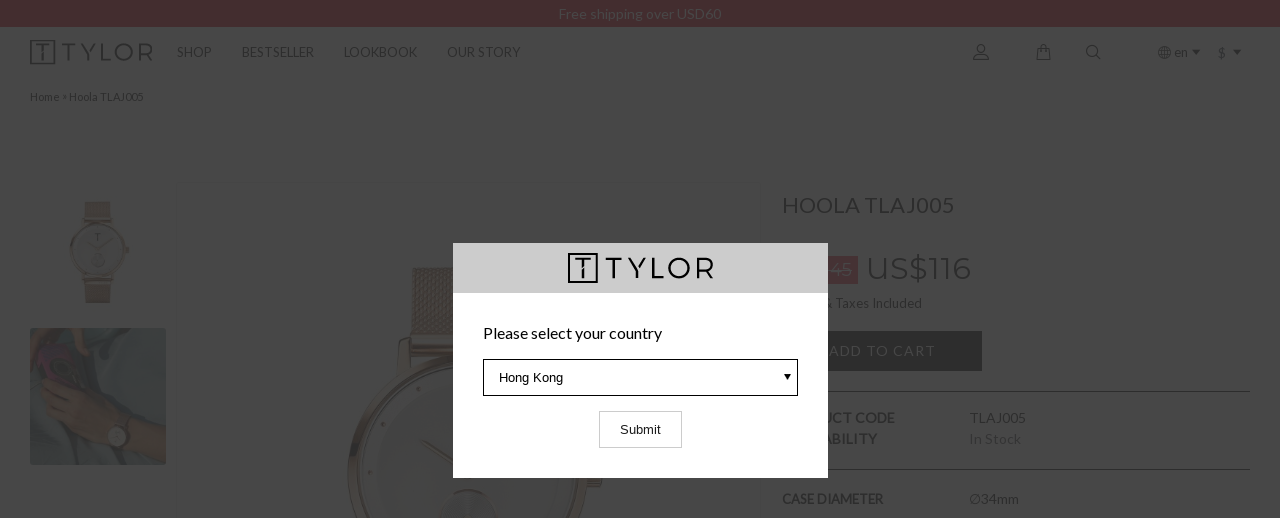

--- FILE ---
content_type: text/html; charset=utf-8
request_url: https://www.tylorwatches.com/TLAJ005
body_size: 16671
content:
<!DOCTYPE html><html
dir="ltr" lang="en" class="webkit chrome chrome131 mac journal-desktop is-guest skin-2 responsive-layout infinite-scroll center-header mega-header lang-full lang-full-mobile currency-full no-top-on-mobile collapse-footer-columns filter-columns-mobile extended-layout header-center product-grid-second-image product-list-second-image hide-cart product-page product-page-430 layout-2 route-product-product oc1 no-secondary" data-j2v="2.9.9"><head><meta
charset="UTF-8" /><meta
id="myViewport" name="viewport" content="width=device-width, initial-scale=1, maximum-scale=1, minimum-scale=1, user-scalable=no"><meta
name="format-detection" content="telephone=no">
<!--[if IE]><meta
http-equiv="X-UA-Compatible" content="IE=Edge,chrome=1"/><![endif]--><title>Hoola TLAJ005</title><base
href="https://www.tylorwatches.com/" /><meta
name="description" content="TYLOR Hoola TLAJ005" /><meta
name="keywords" content="TYLOR, Hoola,TLAJ005" /><meta
property="og:title" content="Hoola TLAJ005" /><meta
property="og:site_name" content="TYLOR" /><meta
property="og:url" content="https://www.tylorwatches.com/TLAJ005" /><meta
property="og:description" content="" /><meta
property="og:type" content="product" /><meta
property="og:image" content="https://www.tylorwatches.com/image/cache/data/Product Image/TLAJ/TLAJ005-600x315.jpg" /><meta
property="og:image:width" content="600" /><meta
property="og:image:height" content="315" /><meta
name="twitter:card" content="summary" /><meta
name="twitter:title" content="Hoola TLAJ005" /><meta
name="twitter:description" content="" /><meta
name="twitter:image" content="https://www.tylorwatches.com/image/cache/data/Product Image/TLAJ/TLAJ005-200x200.jpg" /><meta
name="twitter:image:width" content="200" /><meta
name="twitter:image:height" content="200" /><link
href="https://www.tylorwatches.com/image/data/favicon-1.png" rel="icon" /><link
href="https://www.tylorwatches.com/TLAJ005" rel="canonical" /><link
rel="stylesheet" href="//fonts.googleapis.com/css?family=Montserrat+Alternates:regular%7CMontserrat:regular,300%7CLato:regular&amp;subset=latin"/><link
rel="stylesheet" href="https://www.tylorwatches.com/journal-cache/_632496e4d00e242e9eb2deca736e93d5.css"/> <script type="text/javascript" src="https://www.tylorwatches.com/journal-cache/_6189d186464916c3dec69f4d86e5f588.js"></script> <!--[if (gte IE 6)&(lte IE 8)]><script src="catalog/view/theme/journal2/lib/selectivizr/selectivizr.min.js"></script><![endif]-->
 <script>!function(f,b,e,v,n,t,s)
{if(f.fbq)return;n=f.fbq=function(){n.callMethod?n.callMethod.apply(n,arguments):n.queue.push(arguments)};if(!f._fbq)f._fbq=n;n.push=n;n.loaded=!0;n.version='2.0';n.queue=[];t=b.createElement(e);t.async=!0;t.src=v;s=b.getElementsByTagName(e)[0];s.parentNode.insertBefore(t,s)}(window,document,'script','https://connect.facebook.net/en_US/fbevents.js');fbq('init','1472106176370419');fbq('track','PageView');</script> <noscript><img
height="1" width="1"src="https://www.facebook.com/tr?id=1472106176370419&ev=PageView&noscript=1"/></noscript> <script>(function(i,s,o,g,r,a,m){i['GoogleAnalyticsObject']=r;i[r]=i[r]||function(){(i[r].q=i[r].q||[]).push(arguments)},i[r].l=1*new Date();a=s.createElement(o),m=s.getElementsByTagName(o)[0];a.async=1;a.src=g;m.parentNode.insertBefore(a,m)})(window,document,'script','https://www.google-analytics.com/analytics.js','ga');ga('create','UA-97575133-1','auto');ga('send','pageview');</script><script>window.onload=function(){if(screen.width<400){var mvp=document.getElementById('myViewport');mvp.setAttribute('content','width=400,user-scalable=no');}
$(".footer_ct_box").appendTo($("#footer > .columns .column.text"));}
Journal.COUNTDOWN={DAYS:"Days",HOURS:"Hours",MINUTES:"Min",SECONDS:"Sec"};Journal.NOTIFICATION_BUTTONS='<div class="notification-buttons"><a class="button notification-cart" href="https://www.tylorwatches.com/checkout">View Cart</a><a class="button notification-checkout" href="https://www.tylorwatches.com/checkout">Checkout</a></div>';</script> <script src="https://www.google.com/recaptcha/api.js" async defer></script> </head><body> <script>$(document).ready(function(){var id='#dialogPop';var maskHeight=$(document).height();var maskWidth=$(window).width();$('#maskPop').css({'width':maskWidth,'height':maskHeight});$('#maskPop').fadeIn(500);$('#maskPop').fadeTo("fast",0.9);var winH=$(window).height();var winW=$(window).width();$(id).css('top',winH/2-$(id).height()/2);$(id).css('left',winW/2-$(id).width()/2);$(id).fadeIn(500);$('.windowPop .close').click(function(e){e.preventDefault();$('#maskPop').hide();$('.windowPop').hide();});$('#maskPop').click(function(){$(this).hide();$('.windowPop').hide();});$('#detect_country').click(function(){var country_id=$('select[name="country_name"]').val();var country_name=$('select[name="country_name"] option:selected').text();if(country_name=='China')
lang='cn';else if(country_name=='Hong Kong')
lang='zh-HK';else if(country_name=='Macau')
lang='zh-HK';else if(country_name=='France')
lang='fr';else if(country_name=='Denmark')
lang='de';else if(country_name=='Germany')
lang='de';else if(country_name=='Spain')
lang='es';else if(country_name=='Taiwan')
lang='zh-HK';else if(country_name=='Italy')
lang='it';else
lang='en';url=window.location.href;value=url.substring(url.lastIndexOf('/')+1);newpath=window.location.protocol+"//"+window.location.host+"/"+lang+"/"+value;$.ajax({url:'index.php?route=common/header/setCountry',type:'post',data:'country_id='+country_id,dataType:'json',beforeSend:function(){$('#detect_country').attr('readonly',true);},complete:function(){$('#detect_country').attr('readonly',false);},success:function(json){window.location.href=newpath;}});});});</script> <div
id="boxesPop"><div
style="top: 199.5px; left: 551.5px; display: none;" id="dialogPop" class="windowPop"><div
id="loremPop">
<span>Please select your country</span>
<select
name="country_name" class="inputField"><option
value="2" >Albania</option><option
value="4" >American Samoa</option><option
value="5" >Andorra</option><option
value="7" >Anguilla</option><option
value="8" >Antarctica</option><option
value="9" >Antigua and Barbuda</option><option
value="10" >Argentina</option><option
value="11" >Armenia</option><option
value="12" >Aruba</option><option
value="13" >Australia</option><option
value="14" >Austria</option><option
value="15" >Azerbaijan</option><option
value="16" >Bahamas</option><option
value="17" >Bahrain</option><option
value="18" >Bangladesh</option><option
value="19" >Barbados</option><option
value="20" >Belarus</option><option
value="21" >Belgium</option><option
value="22" >Belize</option><option
value="23" >Benin</option><option
value="24" >Bermuda</option><option
value="25" >Bhutan</option><option
value="26" >Bolivia</option><option
value="245" >Bonaire, Sint Eustatius and Saba</option><option
value="27" >Bosnia and Herzegovina</option><option
value="28" >Botswana</option><option
value="29" >Bouvet Island</option><option
value="30" >Brazil</option><option
value="31" >British Indian Ocean Territory</option><option
value="32" >Brunei Darussalam</option><option
value="33" >Bulgaria</option><option
value="34" >Burkina Faso</option><option
value="35" >Burundi</option><option
value="36" >Cambodia</option><option
value="37" >Cameroon</option><option
value="38" >Canada</option><option
value="251" >Canary Islands</option><option
value="39" >Cape Verde</option><option
value="40" >Cayman Islands</option><option
value="41" >Central African Republic</option><option
value="42" >Chad</option><option
value="43" >Chile</option><option
value="44" >China</option><option
value="45" >Christmas Island</option><option
value="46" >Cocos (Keeling) Islands</option><option
value="47" >Colombia</option><option
value="48" >Comoros</option><option
value="49" >Congo</option><option
value="50" >Cook Islands</option><option
value="51" >Costa Rica</option><option
value="52" >Cote D'Ivoire</option><option
value="53" >Croatia</option><option
value="54" >Cuba</option><option
value="246" >Curacao</option><option
value="55" >Cyprus</option><option
value="56" >Czech Republic</option><option
value="237" >Democratic Republic of Congo</option><option
value="57" >Denmark</option><option
value="58" >Djibouti</option><option
value="59" >Dominica</option><option
value="60" >Dominican Republic</option><option
value="61" >East Timor</option><option
value="62" >Ecuador</option><option
value="64" >El Salvador</option><option
value="65" >Equatorial Guinea</option><option
value="66" >Eritrea</option><option
value="67" >Estonia</option><option
value="68" >Ethiopia</option><option
value="69" >Falkland Islands (Malvinas)</option><option
value="70" >Faroe Islands</option><option
value="71" >Fiji</option><option
value="72" >Finland</option><option
value="74" >France</option><option
value="75" >French Guiana</option><option
value="76" >French Polynesia</option><option
value="77" >French Southern Territories</option><option
value="126" >FYROM</option><option
value="78" >Gabon</option><option
value="79" >Gambia</option><option
value="80" >Georgia</option><option
value="81" >Germany</option><option
value="82" >Ghana</option><option
value="83" >Gibraltar</option><option
value="84" >Greece</option><option
value="85" >Greenland</option><option
value="86" >Grenada</option><option
value="87" >Guadeloupe</option><option
value="88" >Guam</option><option
value="89" >Guatemala</option><option
value="241" >Guernsey</option><option
value="90" >Guinea</option><option
value="91" >Guinea-Bissau</option><option
value="92" >Guyana</option><option
value="93" >Haiti</option><option
value="94" >Heard and Mc Donald Islands</option><option
value="95" >Honduras</option><option
value="96"  selected="selected">Hong Kong</option><option
value="97" >Hungary</option><option
value="98" >Iceland</option><option
value="100" >Indonesia</option><option
value="101" >Iran (Islamic Republic of)</option><option
value="102" >Iraq</option><option
value="103" >Ireland</option><option
value="104" >Israel</option><option
value="105" >Italy</option><option
value="106" >Jamaica</option><option
value="107" >Japan</option><option
value="240" >Jersey</option><option
value="108" >Jordan</option><option
value="109" >Kazakhstan</option><option
value="110" >Kenya</option><option
value="111" >Kiribati</option><option
value="113" >Korea, Republic of</option><option
value="114" >Kuwait</option><option
value="115" >Kyrgyzstan</option><option
value="116" >Lao People's Democratic Republic</option><option
value="117" >Latvia</option><option
value="118" >Lebanon</option><option
value="119" >Lesotho</option><option
value="120" >Liberia</option><option
value="121" >Libyan Arab Jamahiriya</option><option
value="122" >Liechtenstein</option><option
value="123" >Lithuania</option><option
value="124" >Luxembourg</option><option
value="125" >Macau</option><option
value="127" >Madagascar</option><option
value="128" >Malawi</option><option
value="129" >Malaysia</option><option
value="130" >Maldives</option><option
value="131" >Mali</option><option
value="132" >Malta</option><option
value="133" >Marshall Islands</option><option
value="134" >Martinique</option><option
value="135" >Mauritania</option><option
value="136" >Mauritius</option><option
value="137" >Mayotte</option><option
value="138" >Mexico</option><option
value="139" >Micronesia, Federated States of</option><option
value="140" >Moldova, Republic of</option><option
value="141" >Monaco</option><option
value="142" >Mongolia</option><option
value="242" >Montenegro</option><option
value="143" >Montserrat</option><option
value="144" >Morocco</option><option
value="145" >Mozambique</option><option
value="146" >Myanmar</option><option
value="147" >Namibia</option><option
value="148" >Nauru</option><option
value="149" >Nepal</option><option
value="150" >Netherlands</option><option
value="151" >Netherlands Antilles</option><option
value="152" >New Caledonia</option><option
value="153" >New Zealand</option><option
value="154" >Nicaragua</option><option
value="155" >Niger</option><option
value="156" >Nigeria</option><option
value="157" >Niue</option><option
value="158" >Norfolk Island</option><option
value="112" >North Korea</option><option
value="159" >Northern Mariana Islands</option><option
value="160" >Norway</option><option
value="161" >Oman</option><option
value="162" >Pakistan</option><option
value="163" >Palau</option><option
value="247" >Palestinian Territory, Occupied</option><option
value="164" >Panama</option><option
value="165" >Papua New Guinea</option><option
value="166" >Paraguay</option><option
value="167" >Peru</option><option
value="168" >Philippines</option><option
value="169" >Pitcairn</option><option
value="170" >Poland</option><option
value="171" >Portugal</option><option
value="172" >Puerto Rico</option><option
value="173" >Qatar</option><option
value="174" >Reunion</option><option
value="175" >Romania</option><option
value="177" >Rwanda</option><option
value="178" >Saint Kitts and Nevis</option><option
value="179" >Saint Lucia</option><option
value="180" >Saint Vincent and the Grenadines</option><option
value="181" >Samoa</option><option
value="182" >San Marino</option><option
value="183" >Sao Tome and Principe</option><option
value="184" >Saudi Arabia</option><option
value="185" >Senegal</option><option
value="243" >Serbia</option><option
value="186" >Seychelles</option><option
value="187" >Sierra Leone</option><option
value="188" >Singapore</option><option
value="189" >Slovak Republic</option><option
value="190" >Slovenia</option><option
value="191" >Solomon Islands</option><option
value="192" >Somalia</option><option
value="193" >South Africa</option><option
value="194" >South Georgia &amp; South Sandwich Islands</option><option
value="248" >South Sudan</option><option
value="195" >Spain</option><option
value="196" >Sri Lanka</option><option
value="249" >St. Barthelemy</option><option
value="197" >St. Helena</option><option
value="250" >St. Martin (French part)</option><option
value="198" >St. Pierre and Miquelon</option><option
value="199" >Sudan</option><option
value="200" >Suriname</option><option
value="201" >Svalbard and Jan Mayen Islands</option><option
value="202" >Swaziland</option><option
value="203" >Sweden</option><option
value="204" >Switzerland</option><option
value="205" >Syrian Arab Republic</option><option
value="206" >Taiwan</option><option
value="207" >Tajikistan</option><option
value="208" >Tanzania, United Republic of</option><option
value="209" >Thailand</option><option
value="210" >Togo</option><option
value="211" >Tokelau</option><option
value="212" >Tonga</option><option
value="213" >Trinidad and Tobago</option><option
value="214" >Tunisia</option><option
value="215" >Turkey</option><option
value="216" >Turkmenistan</option><option
value="217" >Turks and Caicos Islands</option><option
value="218" >Tuvalu</option><option
value="219" >Uganda</option><option
value="220" >Ukraine</option><option
value="221" >United Arab Emirates</option><option
value="222" >United Kingdom</option><option
value="223" >United States</option><option
value="224" >United States Minor Outlying Islands</option><option
value="225" >Uruguay</option><option
value="226" >Uzbekistan</option><option
value="227" >Vanuatu</option><option
value="228" >Vatican City State (Holy See)</option><option
value="229" >Venezuela</option><option
value="230" >Viet Nam</option><option
value="231" >Virgin Islands (British)</option><option
value="232" >Virgin Islands (U.S.)</option><option
value="233" >Wallis and Futuna Islands</option><option
value="234" >Western Sahara</option><option
value="235" >Yemen</option><option
value="238" >Zambia</option><option
value="239" >Zimbabwe</option>
</select>
<input
type="button" value="Submit" name="detect_country" id="detect_country" class="submitBtn"></div></div><div
style="width: 100%; font-size: 32pt; color:white; height: 100%; background-position:fixed; display: none; opacity: 0.8;" id="maskPop"></div></div>
<!--[if lt IE 9]><div
class="old-browser">You are using an old browser. Please <a
href="http://windows.microsoft.com/en-us/internet-explorer/download-ie">upgrade to a newer version</a> or <a
href="http://browsehappy.com/">try a different browser</a>.</div>
<![endif]--><div
id="journal-header-notice-750317083" class="journal-header-notice-247 header-notice center-notice   " style="padding-top: 5px; padding-bottom: 5px; color: rgb(255, 255, 255); background-color: rgb(221, 0, 23)"><div><span
class="notice-text">
<span>Free shipping over USD60</span>
</span><button
class="close-notice x-icon"></button> <script>$('#journal-header-notice-750317083 .close-notice').click(function(){var isSticky=$('html').hasClass('header-sticky');var h=$('#journal-header-notice-750317083').outerHeight();Journal.stickyHeaderHeight-=h;$('#journal-header-notice-750317083').slideUp(function(){if(isSticky){$('.header').css('top',$('.header').css('top')-h);}});});$('<style>#journal-header-notice-750317083 .close-notice { color: rgb(221, 0, 23)} #journal-header-notice-750317083 .close-notice:hover { color: rgb(221, 0, 23)} #journal-header-notice-750317083 .close-notice { background-color: rgb(221, 0, 23)} #journal-header-notice-750317083 .close-notice:hover { background-color: rgb(221, 0, 23)}</style>').appendTo($('head'));</script> </div></div><header
class="journal-header-center journal-header-mega"><div
class="header"><div
class="journal-top-header j-min z-1"></div><div
class="journal-menu-bg z-0"></div><div
class="journal-center-bg j-100 z-0"></div><div
id="header" class="journal-header z-2"><div
class="header-assets top-bar"><div
class="journal-links j-min xs-100 sm-100 md-50 lg-50 xl-50"><div
class="links j-min"><ul
class="top-menu"></ul></div></div><div
class="journal-secondary j-min xs-100 sm-100 md-50 lg-50 xl-50"><div
class="links j-min"><ul
class="top-menu"></ul></div></div></div><div
class="header-assets"><div
class="journal-logo j-100 xs-100 sm-100 md-15 lg-10 xl-10"><div
id="logo">
<a
href="https://www.tylorwatches.com/">
<img
src="/image/logo.svg" width="149" height="30" alt="TYLOR" title="TYLOR" class="logo-1x">
</a></div></div><div
class="journal-menu j-min xs-100 sm-100 md-55 lg-60 xl-70"><style></style><div
class="mobile-trigger"></div><ul
class="super-menu mobile-menu menu-floated" style="table-layout: "><li
id="main-menu-item-1" class="drop-down float-left">
<a
href="https://www.tylorwatches.com/all-products" ><span
class="main-menu-text">SHOP</span></a><ul><li><a
href="Watches" >Watches</a></li><li><a
href="https://www.tylorwatches.com/straps" >Straps</a></li><li><a
href="https://www.tylorwatches.com/special-offer" >Special Offer</a></li></ul>
<span
class="mobile-plus">+</span></li><li
id="main-menu-item-2" class="drop-down float-left">
<a
href="https://www.tylorwatches.com/bestsellers" ><span
class="main-menu-text">Bestseller</span></a>
<span
class="mobile-plus">+</span></li><li
id="main-menu-item-3" class="drop-down float-left">
<a
href="https://www.tylorwatches.com/lookbook" ><span
class="main-menu-text">Lookbook</span></a>
<span
class="mobile-plus">+</span></li><li
id="main-menu-item-4" class="drop-down float-left">
<a
href="https://www.tylorwatches.com/our-story" ><span
class="main-menu-text">Our Story</span></a>
<span
class="mobile-plus">+</span></li><li
id="main-menu-item-5" class="drop-down hide-on-phone float-right icon-only">
<a
href="https://www.tylorwatches.com/login" ><i
style="margin-right: 5px; color: rgb(0, 0, 0); font-size: 16px" data-icon="&#xe1b8;"></i></a>
<span
class="mobile-plus">+</span></li></ul></div><div
class="header-right j-min xs-100 sm-100 md-30 lg-30 xl-20"><div
class="j-min xs-40 sm-40 md-40 lg-50 xl-40"><div
class="journal-search head-search"><div
id="search" class="j-min"><div
class="button-search j-min"><i></i></div>
<input
type="text" name="search" placeholder="Search entire store..." value="" autocomplete="off" /></div></div><div
class="journal-cart j-min"><div
id="cart"><div
class="heading" onclick="location.href='https://www.tylorwatches.com/checkout'">
<a><i></i><span
id="cart-total">0</span></a></div><div
class="content"><div
class="cart-wrapper"><div
class="empty">Your shopping cart is empty!</div></div></div></div></div></div><div
class="journal-lang-curr xs-60 sm-60 md-60 lg-50 xl-60"><div
class="journal-language j-min"><form
action="https://www.tylorwatches.com/?route=module/language" method="post" enctype="multipart/form-data"><div
id="language" class="full-text"><div
class="btn-group">
<button
class="dropdown-toggle" type="button" data-hover="dropdown"><div><img
width="16" height="11" src="https://www.tylorwatches.com/image/flags/gb.png" alt="en " /> en</div>
</button><ul
class="dropdown-menu"><li><a
onclick="$(this).closest('form').find('input[name=\'language_code\']').val('en'); $(this).closest('form').submit();"><img
width="16" height="11" src="https://www.tylorwatches.com/image/flags/gb.png" alt="en " title="en " /> en </a></li><li><a
onclick="$(this).closest('form').find('input[name=\'language_code\']').val('de_DE'); $(this).closest('form').submit();"><img
width="16" height="11" src="https://www.tylorwatches.com/image/flags/de.png" alt="de" title="de" /> de</a></li><li><a
onclick="$(this).closest('form').find('input[name=\'language_code\']').val('fr'); $(this).closest('form').submit();"><img
width="16" height="11" src="https://www.tylorwatches.com/image/flags/fr.png" alt="fr" title="fr" /> fr</a></li><li><a
onclick="$(this).closest('form').find('input[name=\'language_code\']').val('es'); $(this).closest('form').submit();"><img
width="16" height="11" src="https://www.tylorwatches.com/image/flags/es.png" alt="es" title="es" /> es</a></li><li><a
onclick="$(this).closest('form').find('input[name=\'language_code\']').val('cn'); $(this).closest('form').submit();"><img
width="16" height="11" src="https://www.tylorwatches.com/image/flags/cn.png" alt="cn" title="cn" /> cn</a></li><li><a
onclick="$(this).closest('form').find('input[name=\'language_code\']').val('zh-HK'); $(this).closest('form').submit();"><img
width="16" height="11" src="https://www.tylorwatches.com/image/flags/hk.png" alt="hk" title="hk" /> hk</a></li></ul></div>
<input
type="hidden" name="language_code" value="" />
<input
type="hidden" name="redirect" value="https://www.tylorwatches.com/TLAJ005" /></div></form></div><div
class="journal-currency j-min"><form
action="https://www.tylorwatches.com/?route=module/currency" method="post" enctype="multipart/form-data"><div
id="currency" class="full-text"><div
class="btn-group">
<button
class="dropdown-toggle" type="button" data-hover="dropdown"><div>
<span
class='currency-symbol'>$</span></div>
</button><ul
class="dropdown-menu"><li><a
onclick="$(this).closest('form').find('input[name=\'currency_code\']').val('AUD'); $(this).closest('form').submit();">$ aud</a></li><li><a
onclick="$(this).closest('form').find('input[name=\'currency_code\']').val('CAD'); $(this).closest('form').submit();">$ cad</a></li><li><a
onclick="$(this).closest('form').find('input[name=\'currency_code\']').val('CNY'); $(this).closest('form').submit();">¥ cny</a></li><li><a
onclick="$(this).closest('form').find('input[name=\'currency_code\']').val('EUR'); $(this).closest('form').submit();">€ eur</a></li><li><a
onclick="$(this).closest('form').find('input[name=\'currency_code\']').val('GBP'); $(this).closest('form').submit();">£ gbp</a></li><li><a
onclick="$(this).closest('form').find('input[name=\'currency_code\']').val('HKD'); $(this).closest('form').submit();">HK$ hkd</a></li><li><a
onclick="$(this).closest('form').find('input[name=\'currency_code\']').val('JPY'); $(this).closest('form').submit();">¥ jpy</a></li><li><a
onclick="$(this).closest('form').find('input[name=\'currency_code\']').val('MYR'); $(this).closest('form').submit();">RM myr</a></li><li><a
onclick="$(this).closest('form').find('input[name=\'currency_code\']').val('SGD'); $(this).closest('form').submit();">$ sgd</a></li><li><a
onclick="$(this).closest('form').find('input[name=\'currency_code\']').val('TWD'); $(this).closest('form').submit();">NT$ twd</a></li><li><a
onclick="$(this).closest('form').find('input[name=\'currency_code\']').val('USD'); $(this).closest('form').submit();">US$ usd</a></li></ul></div>
<input
type="hidden" name="currency_code" value="" />
<input
type="hidden" name="redirect" value="https://www.tylorwatches.com/TLAJ005" /></div></form></div></div></div></div></div></div>
</header><div
class="extended-container"><div
id="container" class="j-container"><div
id="notification"></div><div
class="breadcrumb">
<span
itemscope itemtype="http://data-vocabulary.org/Breadcrumb"><a
href="https://www.tylorwatches.com/" itemprop="url"><span
itemprop="title">Home</span></a></span>
<span
itemscope itemtype="http://data-vocabulary.org/Breadcrumb"> &raquo; <a
href="https://www.tylorwatches.com/TLAJ005" itemprop="url"><span
itemprop="title">Hoola TLAJ005</span></a></span></div><div
id="content" itemscope itemtype="http://schema.org/Product"><div
class="product-info split-60-40" data-respond="start: 620px; end: 630px; interval: 10px;"><meta
itemprop="url" content="https://www.tylorwatches.com/TLAJ005" /><div
class="left"><div
class="xs-100 sm-100  md-80 lg-80 xl-80 image">
<a
href="https://www.tylorwatches.com/image/cache/data/Product Image/TLAJ/TLAJ005-1600x1600.jpg" title="Hoola TLAJ005"><img
src="https://www.tylorwatches.com/image/cache/data/Product Image/TLAJ/TLAJ005-800x800.jpg" title="Hoola TLAJ005" alt="Hoola TLAJ005" id="image" data-largeimg="https://www.tylorwatches.com/image/cache/data/Product Image/TLAJ/TLAJ005-1600x1600.jpg" itemprop="image"  /></a></div><div
class="gallery-text"><span></span></div><div
id="product-gallery" class="xs-100 sm-100  md-20 lg-20 xl-20 image-additional journal-carousel"><div
class="swiper"><div
class="swiper-container" ><div
class="swiper-wrapper">
<a
class="swiper-slide" style="width: 12.5%" href="https://www.tylorwatches.com/image/cache/data/Product Image/TLAJ/TLAJ005-1600x1600.jpg" title="Hoola TLAJ005"><img
src="https://www.tylorwatches.com/image/cache/data/Product Image/TLAJ/TLAJ005-200x200.jpg" title="Hoola TLAJ005" alt="Hoola TLAJ005"/></a>
<a
class="swiper-slide" style="width: 12.5%" href="https://www.tylorwatches.com/image/cache/data/photos_lifestlye/TLAJ005mood-1600x1600.jpg" title="Hoola TLAJ005"><img
src="https://www.tylorwatches.com/image/cache/data/photos_lifestlye/TLAJ005mood-200x200.jpg" title="Hoola TLAJ005" alt="Hoola TLAJ005" itemprop="image"/></a>
<a
class="swiper-slide" style="width: 12.5%" href="https://www.tylorwatches.com/image/cache/data/Product Image/TLAJ/TLAJ005_SIDE-1600x1600.jpg" title="Hoola TLAJ005"><img
src="https://www.tylorwatches.com/image/cache/data/Product Image/TLAJ/TLAJ005_SIDE-200x200.jpg" title="Hoola TLAJ005" alt="Hoola TLAJ005" itemprop="image"/></a>
<a
class="swiper-slide" style="width: 12.5%" href="https://www.tylorwatches.com/image/cache/data/Product Image/TLAJ/TLAJ005_BACK-1600x1600.jpg" title="Hoola TLAJ005"><img
src="https://www.tylorwatches.com/image/cache/data/Product Image/TLAJ/TLAJ005_BACK-200x200.jpg" title="Hoola TLAJ005" alt="Hoola TLAJ005" itemprop="image"/></a>
<a
class="swiper-slide" style="width: 12.5%" href="https://www.tylorwatches.com/image/cache/data/Product Image/TLAJ/TLAJ006_strap-1600x1600.jpg" title="Hoola TLAJ005"><img
src="https://www.tylorwatches.com/image/cache/data/Product Image/TLAJ/TLAJ006_strap-200x200.jpg" title="Hoola TLAJ005" alt="Hoola TLAJ005" itemprop="image"/></a>
<a
class="swiper-slide" style="width: 12.5%" href="https://www.tylorwatches.com/image/cache/data/Product Image/TLAB/Quick Release_Mesh Band-1600x1600.jpg" title="Hoola TLAJ005"><img
src="https://www.tylorwatches.com/image/cache/data/Product Image/TLAB/Quick Release_Mesh Band-200x200.jpg" title="Hoola TLAJ005" alt="Hoola TLAJ005" itemprop="image"/></a>
<a
class="swiper-slide" style="width: 12.5%" href="https://www.tylorwatches.com/image/cache/data/Product Image/TLAJ/TLAJ_Size_Outline-01-1600x1600.jpg" title="Hoola TLAJ005"><img
src="https://www.tylorwatches.com/image/cache/data/Product Image/TLAJ/TLAJ_Size_Outline-01-200x200.jpg" title="Hoola TLAJ005" alt="Hoola TLAJ005" itemprop="image"/></a>
<a
class="swiper-slide" style="width: 12.5%" href="https://www.tylorwatches.com/image/cache/data/Product Image/Box/Box_new-1600x1600.jpg" title="Hoola TLAJ005"><img
src="https://www.tylorwatches.com/image/cache/data/Product Image/Box/Box_new-200x200.jpg" title="Hoola TLAJ005" alt="Hoola TLAJ005" itemprop="image"/></a></div></div><div
class="swiper-button-next"></div><div
class="swiper-button-prev"></div></div></div> <script>if($(window).width()>760){(function(){var opts={direction:'vertical',slidesPerView:parseInt('8',10),slidesPerGroup:parseInt('8',10),spaceBetween:parseInt('10',10),nextButton:$('#product-gallery .swiper-button-next'),prevButton:$('#product-gallery .swiper-button-prev'),autoplay:4000,speed:400,touchEventsTarget:false,};$('#product-gallery .swiper-container').swiper(opts);})();}else{(function(){var opts={slidesPerView:parseInt('3',10),slidesPerGroup:parseInt('3',10),spaceBetween:parseInt('10',10),nextButton:$('#product-gallery .swiper-button-next'),prevButton:$('#product-gallery .swiper-button-prev'),autoplay:4000,speed:400,touchEventsTarget:false,};$('#product-gallery .swiper-container').swiper(opts);})();}</script> <div
class="image-gallery" style="display: none !important;">
<a
href="https://www.tylorwatches.com/image/cache/data/Product Image/TLAJ/TLAJ005-1600x1600.jpg" data-original="https://www.tylorwatches.com/image/cache/data/Product Image/TLAJ/TLAJ005-1600x1600.jpg" title="Hoola TLAJ005" class="swipebox"><img
src="https://www.tylorwatches.com/image/cache/data/Product Image/TLAJ/TLAJ005-800x800.jpg" title="Hoola TLAJ005" alt="Hoola TLAJ005" /></a>
<a
href="https://www.tylorwatches.com/image/cache/data/photos_lifestlye/TLAJ005mood-1600x1600.jpg" data-original="https://www.tylorwatches.com/image/cache/data/photos_lifestlye/TLAJ005mood-1600x1600.jpg" title="Hoola TLAJ005" class="swipebox"><img
src="https://www.tylorwatches.com/image/cache/data/photos_lifestlye/TLAJ005mood-200x200.jpg" title="Hoola TLAJ005" alt="Hoola TLAJ005" /></a>
<a
href="https://www.tylorwatches.com/image/cache/data/Product Image/TLAJ/TLAJ005_SIDE-1600x1600.jpg" data-original="https://www.tylorwatches.com/image/cache/data/Product Image/TLAJ/TLAJ005_SIDE-1600x1600.jpg" title="Hoola TLAJ005" class="swipebox"><img
src="https://www.tylorwatches.com/image/cache/data/Product Image/TLAJ/TLAJ005_SIDE-200x200.jpg" title="Hoola TLAJ005" alt="Hoola TLAJ005" /></a>
<a
href="https://www.tylorwatches.com/image/cache/data/Product Image/TLAJ/TLAJ005_BACK-1600x1600.jpg" data-original="https://www.tylorwatches.com/image/cache/data/Product Image/TLAJ/TLAJ005_BACK-1600x1600.jpg" title="Hoola TLAJ005" class="swipebox"><img
src="https://www.tylorwatches.com/image/cache/data/Product Image/TLAJ/TLAJ005_BACK-200x200.jpg" title="Hoola TLAJ005" alt="Hoola TLAJ005" /></a>
<a
href="https://www.tylorwatches.com/image/cache/data/Product Image/TLAJ/TLAJ006_strap-1600x1600.jpg" data-original="https://www.tylorwatches.com/image/cache/data/Product Image/TLAJ/TLAJ006_strap-1600x1600.jpg" title="Hoola TLAJ005" class="swipebox"><img
src="https://www.tylorwatches.com/image/cache/data/Product Image/TLAJ/TLAJ006_strap-200x200.jpg" title="Hoola TLAJ005" alt="Hoola TLAJ005" /></a>
<a
href="https://www.tylorwatches.com/image/cache/data/Product Image/TLAB/Quick Release_Mesh Band-1600x1600.jpg" data-original="https://www.tylorwatches.com/image/cache/data/Product Image/TLAB/Quick Release_Mesh Band-1600x1600.jpg" title="Hoola TLAJ005" class="swipebox"><img
src="https://www.tylorwatches.com/image/cache/data/Product Image/TLAB/Quick Release_Mesh Band-200x200.jpg" title="Hoola TLAJ005" alt="Hoola TLAJ005" /></a>
<a
href="https://www.tylorwatches.com/image/cache/data/Product Image/TLAJ/TLAJ_Size_Outline-01-1600x1600.jpg" data-original="https://www.tylorwatches.com/image/cache/data/Product Image/TLAJ/TLAJ_Size_Outline-01-1600x1600.jpg" title="Hoola TLAJ005" class="swipebox"><img
src="https://www.tylorwatches.com/image/cache/data/Product Image/TLAJ/TLAJ_Size_Outline-01-200x200.jpg" title="Hoola TLAJ005" alt="Hoola TLAJ005" /></a>
<a
href="https://www.tylorwatches.com/image/cache/data/Product Image/Box/Box_new-1600x1600.jpg" data-original="https://www.tylorwatches.com/image/cache/data/Product Image/Box/Box_new-1600x1600.jpg" title="Hoola TLAJ005" class="swipebox"><img
src="https://www.tylorwatches.com/image/cache/data/Product Image/Box/Box_new-200x200.jpg" title="Hoola TLAJ005" alt="Hoola TLAJ005" /></a></div></div><div
class="right"><h1 class="heading-title" itemprop="name">Hoola TLAJ005</h1><div
class="product-options"><div
class="price" itemprop="offers" itemscope itemtype="http://schema.org/Offer"><meta
itemprop="itemCondition" content="http://schema.org/NewCondition" /><meta
itemprop="priceCurrency" content="USD" /><meta
itemprop="price" content="116" /><link
itemprop="availability"  href="http://schema.org/InStock" />
<span
class="price-old">US$145</span> <span
class="price-new">US$116</span>
<span
class="price-tax">Duties & Taxes Included</span></div><div
class="cart "><div><span
class="qty"><span
class="text-qty">Qty</span>
<input
type="text" name="quantity" size="2" value="1" data-min-value="1" autocomplete="off" /></span>
<input
type="hidden" name="product_id" value="430" />
<a
id="button-cart" class="button"><span
class="button-cart-text">Add to Cart</span></a> <script>if($('.product-info .image .label-outofstock').length){$("#button-cart").addClass('button-disable').attr('disabled','disabled');}</script> </div> <script>var $input=$('.cart input[name="quantity"]');function up(){var val=parseInt($input.val(),10)+1||parseInt($input.attr('data-min-value'),10);$input.val(val);}
function down(){var val=parseInt($input.val(),10)-1||0;var min=parseInt($input.attr('data-min-value'),10)||1;$input.val(Math.max(val,min));}
$('<a href="javascript:;" class="journal-stepper">-</a>').insertBefore($input).click(down);$('<a href="javascript:;" class="journal-stepper">+</a>').insertAfter($input).click(up);$input.keydown(function(e){if(e.which===38){up();return false;}
if(e.which===40){down();return false;}});</script> </div><div
class="wishlist-compare">
<span
class="links">
<a
onclick="addToWishList('430');">Add to Wish List</a>
<a
onclick="addToCompare('430');">Add to Compare</a>
</span></div><div
class="tab-title">Description</div><div
id="tab-description" class="tab-content" itemprop="description"></div><div
class="description"><p><b
class="p-model">Product Code</b> <span
class="p-model" itemprop="model">TLAJ005</span></p><p><b
class="p-stock">Availability</b> <span
class="journal-stock instock">In Stock</span></p></div><p><b
class="p-attr">Case Diameter</b>
<span
class="p-attr">∅34mm</span></p><p><b
class="p-attr">Case Material</b>
<span
class="p-attr">Stainless steel</span></p><p><b
class="p-attr">Case Color</b>
<span
class="p-attr">Rose gold</span></p><p><b
class="p-attr">Movement</b>
<span
class="p-attr">Japanese quartz movement</span></p><p><b
class="p-attr">Glass Material</b>
<span
class="p-attr">Sapphire coated glass</span></p><p><b
class="p-attr">Dial Color</b>
<span
class="p-attr">White</span></p><p><b
class="p-attr">Strap Material</b>
<span
class="p-attr">Stainless steel</span></p><p><b
class="p-attr">Strap Color</b>
<span
class="p-attr">Rose gold</span></p><p><b
class="p-attr">Strap Width</b>
<span
class="p-attr">16mm</span></p><p><b
class="p-attr">Interchangeable Straps</b>
<span
class="p-attr">Yes</span></p><p><b
class="p-attr">Water Resistant</b>
<span
class="p-attr">50M</span></p><p><b
class="p-attr">Expected Delivery</b>
<span
class="p-attr">2-7 business days</span></p><div
id="tabs" class="htabs"></div></div></div></div><meta
itemprop="description" content="TYLOR Hoola TLAJ005" /><div
class="box related-products journal-carousel arrows-top bullets-on"><div><div
class="box-heading">Related Products</div><div
class="box-product box-content"><div
class="swiper"><div
class="swiper-container" ><div
class="swiper-wrapper"><div
class="product-grid-item swiper-slide xs-50 sm-33 md-25 lg-20 xl-20 display-icon inline-button"><div
class="product-thumb product-wrapper "><div
class="image ">
<a
href="https://www.tylorwatches.com/TLAJ001"  class="has-second-image" style="background: url('https://www.tylorwatches.com/image/cache/data/photos_lifestlye/TLAJ001_MOOD2-500x500.jpg') no-repeat;" >
<img
class="first-image" src="https://www.tylorwatches.com/image/cache/data/Product Image/TLAJ/TLAJ001-500x500.jpg" title="Hoola TLAJ001" alt="Hoola TLAJ001" />
</a></div><div
class="product-details"><div
class="caption"><h4 class="name"><a
href="https://www.tylorwatches.com/TLAJ001">Hoola TLAJ001</a></h4><p
class="price">
US$135</p></div><div
class="button-group"><div
class="cart ">
<a
onclick="addToCart('426');" class="button hint--top" data-hint="Add to Cart"><i
class="button-left-icon"></i><span
class="button-cart-text">Add to Cart</span><i
class="button-right-icon"></i></a></div><div
class="wishlist"><a
onclick="addToWishList('426');" class="hint--top" data-hint="Add to Wish List"><i
class="wishlist-icon"></i><span
class="button-wishlist-text">Add to Wish List</span></a></div><div
class="compare"><a
onclick="addToCompare('426');" class="hint--top" data-hint="Add to Compare"><i
class="compare-icon"></i><span
class="button-compare-text">Add to Compare</span></a></div></div></div></div></div><div
class="product-grid-item swiper-slide xs-50 sm-33 md-25 lg-20 xl-20 display-icon inline-button"><div
class="product-thumb product-wrapper "><div
class="image ">
<a
href="https://www.tylorwatches.com/TLAJ002"  class="has-second-image" style="background: url('https://www.tylorwatches.com/image/cache/data/photos_lifestlye/TLAJ002mood-500x500.jpg') no-repeat;" >
<img
class="first-image" src="https://www.tylorwatches.com/image/cache/data/Product Image/TLAJ/TLAJ002-500x500.jpg" title="Hoola TLAJ002" alt="Hoola TLAJ002" />
</a></div><div
class="product-details"><div
class="caption"><h4 class="name"><a
href="https://www.tylorwatches.com/TLAJ002">Hoola TLAJ002</a></h4><p
class="price">
US$135</p></div><div
class="button-group"><div
class="cart ">
<a
onclick="addToCart('427');" class="button hint--top" data-hint="Add to Cart"><i
class="button-left-icon"></i><span
class="button-cart-text">Add to Cart</span><i
class="button-right-icon"></i></a></div><div
class="wishlist"><a
onclick="addToWishList('427');" class="hint--top" data-hint="Add to Wish List"><i
class="wishlist-icon"></i><span
class="button-wishlist-text">Add to Wish List</span></a></div><div
class="compare"><a
onclick="addToCompare('427');" class="hint--top" data-hint="Add to Compare"><i
class="compare-icon"></i><span
class="button-compare-text">Add to Compare</span></a></div></div></div></div></div><div
class="product-grid-item swiper-slide xs-50 sm-33 md-25 lg-20 xl-20 display-icon inline-button"><div
class="product-thumb product-wrapper "><div
class="image ">
<a
href="https://www.tylorwatches.com/?route=product/product&amp;product_id=429"  class="has-second-image" style="background: url('https://www.tylorwatches.com/image/cache/data/photos_lifestlye/TLAJ004mood-500x500.jpg') no-repeat;" >
<img
class="first-image" src="https://www.tylorwatches.com/image/cache/data/Product Image/TLAJ/TLAJ004-1-500x500.jpg" title="Hoola TLAJ004" alt="Hoola TLAJ004" />
</a></div><div
class="product-details"><div
class="caption"><h4 class="name"><a
href="https://www.tylorwatches.com/?route=product/product&amp;product_id=429">Hoola TLAJ004</a></h4><p
class="price">
US$135</p></div><div
class="button-group"><div
class="cart ">
<a
onclick="addToCart('429');" class="button hint--top" data-hint="Add to Cart"><i
class="button-left-icon"></i><span
class="button-cart-text">Add to Cart</span><i
class="button-right-icon"></i></a></div><div
class="wishlist"><a
onclick="addToWishList('429');" class="hint--top" data-hint="Add to Wish List"><i
class="wishlist-icon"></i><span
class="button-wishlist-text">Add to Wish List</span></a></div><div
class="compare"><a
onclick="addToCompare('429');" class="hint--top" data-hint="Add to Compare"><i
class="compare-icon"></i><span
class="button-compare-text">Add to Compare</span></a></div></div></div></div></div><div
class="product-grid-item swiper-slide xs-50 sm-33 md-25 lg-20 xl-20 display-icon inline-button"><div
class="product-thumb product-wrapper "><div
class="image ">
<a
href="https://www.tylorwatches.com/?route=product/product&amp;product_id=431"  class="has-second-image" style="background: url('https://www.tylorwatches.com/image/cache/data/photos_lifestlye/TLAJ006mood-500x500.jpg') no-repeat;" >
<img
class="first-image" src="https://www.tylorwatches.com/image/cache/data/Product Image/TLAJ/TLAJ006-500x500.jpg" title="Hoola TLAJ006" alt="Hoola TLAJ006" />
</a></div><div
class="product-details"><div
class="caption"><h4 class="name"><a
href="https://www.tylorwatches.com/?route=product/product&amp;product_id=431">Hoola TLAJ006</a></h4><p
class="price">
US$145</p></div><div
class="button-group"><div
class="cart ">
<a
onclick="addToCart('431');" class="button hint--top" data-hint="Add to Cart"><i
class="button-left-icon"></i><span
class="button-cart-text">Add to Cart</span><i
class="button-right-icon"></i></a></div><div
class="wishlist"><a
onclick="addToWishList('431');" class="hint--top" data-hint="Add to Wish List"><i
class="wishlist-icon"></i><span
class="button-wishlist-text">Add to Wish List</span></a></div><div
class="compare"><a
onclick="addToCompare('431');" class="hint--top" data-hint="Add to Compare"><i
class="compare-icon"></i><span
class="button-compare-text">Add to Compare</span></a></div></div></div></div></div><div
class="product-grid-item swiper-slide xs-50 sm-33 md-25 lg-20 xl-20 display-icon inline-button"><div
class="product-thumb product-wrapper "><div
class="image ">
<a
href="https://www.tylorwatches.com/?route=product/product&amp;product_id=379"  class="has-second-image" style="background: url('https://www.tylorwatches.com/image/cache/data/Product Image/TLAF/TLAF_QUICKRELEASE-500x500.jpg') no-repeat;" >
<img
class="first-image" src="https://www.tylorwatches.com/image/cache/data/Product Image/TLAF/TLAF005_strap-500x500.jpg" title="POWDER BLUE/ROSE GOLD 16MM TLB-AF005" alt="POWDER BLUE/ROSE GOLD 16MM TLB-AF005" />
</a></div><div
class="product-details"><div
class="caption"><h4 class="name"><a
href="https://www.tylorwatches.com/?route=product/product&amp;product_id=379">POWDER BLUE/ROSE GOLD 16MM TLB-AF005</a></h4><p
class="price">
US$45</p></div><div
class="button-group"><div
class="cart ">
<a
onclick="addToCart('379');" class="button hint--top" data-hint="Add to Cart"><i
class="button-left-icon"></i><span
class="button-cart-text">Add to Cart</span><i
class="button-right-icon"></i></a></div><div
class="wishlist"><a
onclick="addToWishList('379');" class="hint--top" data-hint="Add to Wish List"><i
class="wishlist-icon"></i><span
class="button-wishlist-text">Add to Wish List</span></a></div><div
class="compare"><a
onclick="addToCompare('379');" class="hint--top" data-hint="Add to Compare"><i
class="compare-icon"></i><span
class="button-compare-text">Add to Compare</span></a></div></div></div></div></div><div
class="product-grid-item swiper-slide xs-50 sm-33 md-25 lg-20 xl-20 display-icon inline-button"><div
class="product-thumb product-wrapper "><div
class="image ">
<a
href="https://www.tylorwatches.com/TLB-AB008"  class="has-second-image" style="background: url('https://www.tylorwatches.com/image/cache/data/Product Image/TLAB/Quick Release_Mesh Band-500x500.jpg') no-repeat;" >
<img
class="first-image" src="https://www.tylorwatches.com/image/cache/data/Product Image/TLAB/TLAB008_Strap-500x500.jpg" title="SILVER MESH 22MM TLB-AB008" alt="SILVER MESH 22MM TLB-AB008" />
</a></div><div
class="product-details"><div
class="caption"><h4 class="name"><a
href="https://www.tylorwatches.com/TLB-AB008">SILVER MESH 22MM TLB-AB008</a></h4><p
class="price">
US$55</p></div><div
class="button-group"><div
class="cart ">
<a
onclick="addToCart('326');" class="button hint--top" data-hint="Add to Cart"><i
class="button-left-icon"></i><span
class="button-cart-text">Add to Cart</span><i
class="button-right-icon"></i></a></div><div
class="wishlist"><a
onclick="addToWishList('326');" class="hint--top" data-hint="Add to Wish List"><i
class="wishlist-icon"></i><span
class="button-wishlist-text">Add to Wish List</span></a></div><div
class="compare"><a
onclick="addToCompare('326');" class="hint--top" data-hint="Add to Compare"><i
class="compare-icon"></i><span
class="button-compare-text">Add to Compare</span></a></div></div></div></div></div><div
class="product-grid-item swiper-slide xs-50 sm-33 md-25 lg-20 xl-20 display-icon inline-button"><div
class="product-thumb product-wrapper "><div
class="image ">
<a
href="https://www.tylorwatches.com/TLB-AG005"  class="has-second-image" style="background: url('https://www.tylorwatches.com/image/cache/data/Product Image/TLAB/Quick Release_Leather Strap-500x500.jpg') no-repeat;" >
<img
class="first-image" src="https://www.tylorwatches.com/image/cache/data/Product Image/TLAG/TLAG005_Strap-500x500.jpg" title="WARM SAND/ BLACK 18MM TLB-AG005" alt="WARM SAND/ BLACK 18MM TLB-AG005" />
</a></div><div
class="product-details"><div
class="caption"><h4 class="name"><a
href="https://www.tylorwatches.com/TLB-AG005">WARM SAND/ BLACK 18MM TLB-AG005</a></h4><p
class="price">
US$45</p></div><div
class="button-group"><div
class="cart ">
<a
onclick="addToCart('398');" class="button hint--top" data-hint="Add to Cart"><i
class="button-left-icon"></i><span
class="button-cart-text">Add to Cart</span><i
class="button-right-icon"></i></a></div><div
class="wishlist"><a
onclick="addToWishList('398');" class="hint--top" data-hint="Add to Wish List"><i
class="wishlist-icon"></i><span
class="button-wishlist-text">Add to Wish List</span></a></div><div
class="compare"><a
onclick="addToCompare('398');" class="hint--top" data-hint="Add to Compare"><i
class="compare-icon"></i><span
class="button-compare-text">Add to Compare</span></a></div></div></div></div></div><div
class="product-grid-item swiper-slide xs-50 sm-33 md-25 lg-20 xl-20 display-icon inline-button"><div
class="product-thumb product-wrapper "><div
class="image ">
<a
href="https://www.tylorwatches.com/TLAH005"  class="has-second-image" style="background: url('https://www.tylorwatches.com/image/cache/data/photos_lifestlye/TLAH005_mood-500x500.jpg') no-repeat;" >
<img
class="first-image" src="https://www.tylorwatches.com/image/cache/data/Product Image/TLAH/TLAH005-500x500.jpg" title="Retro x HORWEEN TLAH005" alt="Retro x HORWEEN TLAH005" />
</a></div><div
class="product-details"><div
class="caption"><h4 class="name"><a
href="https://www.tylorwatches.com/TLAH005">Retro x HORWEEN TLAH005</a></h4><p
class="price">
<span
class="price-old">US$130</span> <span
class="price-new" >US$104</span></p></div><div
class="button-group"><div
class="cart ">
<a
onclick="addToCart('416');" class="button hint--top" data-hint="Add to Cart"><i
class="button-left-icon"></i><span
class="button-cart-text">Add to Cart</span><i
class="button-right-icon"></i></a></div><div
class="wishlist"><a
onclick="addToWishList('416');" class="hint--top" data-hint="Add to Wish List"><i
class="wishlist-icon"></i><span
class="button-wishlist-text">Add to Wish List</span></a></div><div
class="compare"><a
onclick="addToCompare('416');" class="hint--top" data-hint="Add to Compare"><i
class="compare-icon"></i><span
class="button-compare-text">Add to Compare</span></a></div></div></div></div></div><div
class="product-grid-item swiper-slide xs-50 sm-33 md-25 lg-20 xl-20 display-icon inline-button"><div
class="product-thumb product-wrapper "><div
class="image ">
<a
href="https://www.tylorwatches.com/TLAD003"  class="has-second-image" style="background: url('https://www.tylorwatches.com/image/cache/data/photos_lifestlye/TLAD003_M-500x500.jpg') no-repeat;" >
<img
class="first-image" src="https://www.tylorwatches.com/image/cache/data/Product Image/TLAD/TLAD003_F_new-500x500.jpg" title="Deco Heart TLAD003" alt="Deco Heart TLAD003" />
</a></div><div
class="product-details"><div
class="caption"><h4 class="name"><a
href="https://www.tylorwatches.com/TLAD003">Deco Heart TLAD003</a></h4><p
class="price">
<span
class="price-old">US$105</span> <span
class="price-new" >US$84</span></p></div><div
class="button-group"><div
class="cart ">
<a
onclick="addToCart('312');" class="button hint--top" data-hint="Add to Cart"><i
class="button-left-icon"></i><span
class="button-cart-text">Add to Cart</span><i
class="button-right-icon"></i></a></div><div
class="wishlist"><a
onclick="addToWishList('312');" class="hint--top" data-hint="Add to Wish List"><i
class="wishlist-icon"></i><span
class="button-wishlist-text">Add to Wish List</span></a></div><div
class="compare"><a
onclick="addToCompare('312');" class="hint--top" data-hint="Add to Compare"><i
class="compare-icon"></i><span
class="button-compare-text">Add to Compare</span></a></div></div></div></div></div><div
class="product-grid-item swiper-slide xs-50 sm-33 md-25 lg-20 xl-20 display-icon inline-button"><div
class="product-thumb product-wrapper "><div
class="image ">
<a
href="https://www.tylorwatches.com/TLB-AF004"  class="has-second-image" style="background: url('https://www.tylorwatches.com/image/cache/data/Product Image/TLAF/TLAF_QUICKRELEASE-500x500.jpg') no-repeat;" >
<img
class="first-image" src="https://www.tylorwatches.com/image/cache/data/Product Image/TLAF/TLAF004_strap-500x500.jpg" title="SKY BLUE/ROSE GOLD 16MM TLB-AF004" alt="SKY BLUE/ROSE GOLD 16MM TLB-AF004" />
</a></div><div
class="product-details"><div
class="caption"><h4 class="name"><a
href="https://www.tylorwatches.com/TLB-AF004">SKY BLUE/ROSE GOLD 16MM TLB-AF004</a></h4><p
class="price">
US$45</p></div><div
class="button-group"><div
class="cart ">
<a
onclick="addToCart('378');" class="button hint--top" data-hint="Add to Cart"><i
class="button-left-icon"></i><span
class="button-cart-text">Add to Cart</span><i
class="button-right-icon"></i></a></div><div
class="wishlist"><a
onclick="addToWishList('378');" class="hint--top" data-hint="Add to Wish List"><i
class="wishlist-icon"></i><span
class="button-wishlist-text">Add to Wish List</span></a></div><div
class="compare"><a
onclick="addToCompare('378');" class="hint--top" data-hint="Add to Compare"><i
class="compare-icon"></i><span
class="button-compare-text">Add to Compare</span></a></div></div></div></div></div></div></div><div
class="swiper-button-next"></div><div
class="swiper-button-prev"></div></div><div
class="swiper-pagination"></div></div></div></div> <script>$('.related-products .product-grid-item > div').each(function(){var $new=$(this).find('.price-new');if($new.length&&$new.attr('data-end-date')){$(this).find('.image').append('<div class="countdown"></div>');}
Journal.countdown($(this).find('.countdown'),$new.attr('data-end-date'));});</script> <script>(function(){var grid=$.parseJSON('[[0,2],[470,3],[760,4],[980,5],[1100,5]]');var breakpoints={470:{slidesPerView:grid[0][1],slidesPerGroup:grid[0][1]},760:{slidesPerView:grid[1][1],slidesPerGroup:grid[1][1]},980:{slidesPerView:grid[2][1],slidesPerGroup:grid[2][1]},1220:{slidesPerView:grid[3][1],slidesPerGroup:grid[3][1]}};var opts={slidesPerView:grid[4][1],slidesPerGroup:grid[4][1],breakpoints:breakpoints,spaceBetween:parseInt('20',10),pagination:$('.related-products .swiper-pagination'),paginationClickable:true,nextButton:$('.related-products .swiper-button-next'),prevButton:$('.related-products .swiper-button-prev'),autoplay:4000,autoplayStopOnHover:true,speed:400,touchEventsTarget:false,};$('.related-products .swiper-container').swiper(opts);})();</script> <script></script> </div> <script type="text/javascript">$(document).ready(function(){$('.colorbox').colorbox({overlayClose:true,opacity:0.5,rel:"colorbox"});});</script> <script type="text/javascript">$('select[name="profile_id"], input[name="quantity"]').change(function(){$.ajax({url:'index.php?route=product/product/getRecurringDescription',type:'post',data:$('input[name="product_id"], input[name="quantity"], select[name="profile_id"]'),dataType:'json',beforeSend:function(){$('#profile-description').html('');},success:function(json){$('.success, .warning, .attention, information, .error').remove();if(json['success']){$('#profile-description').html(json['success']);}}});});$('#button-cart').bind('click',function(){if($('.emoji_preview_container').length){$('.loading').remove();$('#button-cart').after('<img src="catalog/view/theme/default/image/loading.gif" class="loading" style="padding-left: 5px;" />');var attempt=0;setTimeout(function(){$.ajax({url:'index.php?route=checkout/cart/add',type:'post',data:$('.product-info input[type=\'text\'], .product-info input[type=\'hidden\'], .product-info input[type=\'radio\']:checked, .product-info input[type=\'checkbox\']:checked, .product-info select, .product-info textarea'),dataType:'json',beforeSend:function(){$('.loading').remove();$('#button-cart').after('<img src="catalog/view/theme/default/image/loading.gif" class="loading" style="padding-left: 5px;" />');},complete:function(){$('.loading').remove();},success:function(json){$('.success, .warning, .attention, .information, .error').remove();if(json['error']){if(json['error']['option']){for(i in json['error']['option']){$('#option-'+i).after('<span class="error">'+json['error']['option'][i]+'</span>');}}
if(json['error']['profile']){$('select[name="profile_id"]').after('<span class="error">'+json['error']['profile']+'</span>');}}
if(json['success']){if(!Journal.showNotification(json['success'],json['image'],true)){$('#notification').html('<div class="success" style="display: none;">'+json['success']+'<img src="catalog/view/theme/default/image/close.png" alt="" class="close" /></div>');}
$('.success').fadeIn('fast');$('#cart-total').html(json['total']);if(Journal.scrollToTop){$('html, body').animate({scrollTop:0},'fast');}
if(json['redirect']){location=json['redirect'];}}}});},500);return false;}
if($('.hide-cart .right .cart.outofstock').length){return false;}
$.ajax({url:'index.php?route=checkout/cart/add',type:'post',data:$('.product-info input[type=\'text\'], .product-info input[type=\'hidden\'], .product-info input[type=\'radio\']:checked, .product-info input[type=\'checkbox\']:checked, .product-info select, .product-info textarea'),dataType:'json',success:function(json){$('.success, .warning, .attention, .information, .error').remove();if(json['error']){if(json['error']['option']){for(i in json['error']['option']){$('#option-'+i).after('<span class="error">'+json['error']['option'][i]+'</span>');}}
if(json['error']['profile']){$('select[name="profile_id"]').after('<span class="error">'+json['error']['profile']+'</span>');}}
if(json['success']){if(!Journal.showNotification(json['success'],json['image'],true)){$('#notification').html('<div class="success" style="display: none;">'+json['success']+'<img src="catalog/view/theme/default/image/close.png" alt="" class="close" /></div>');}
$('.success').fadeIn('slow');$('#cart-total').html(json['total']);if(Journal.scrollToTop){$('html, body').animate({scrollTop:0},'slow');}
if(json['redirect']){location=json['redirect'];}}}});});</script> <script type="text/javascript">$('#review .pagination a').live('click',function(){$('#review').fadeOut('slow');$('#review').load(this.href);$('#review').fadeIn('slow');return false;});$('#review').load('index.php?route=product/product/review&product_id=430');$('#button-review').bind('click',function(){$.ajax({url:'index.php?route=product/product/write&product_id=430',type:'post',dataType:'json',data:'name='+encodeURIComponent($('input[name=\'name\']').val())+'&text='+encodeURIComponent($('textarea[name=\'text\']').val())+'&rating='+encodeURIComponent($('input[name=\'rating\']:checked').val()?$('input[name=\'rating\']:checked').val():'')+'&captcha='+encodeURIComponent($('input[name=\'captcha\']').val()),beforeSend:function(){$('.success, .warning').remove();$('#button-review').attr('disabled',true);$('#review-title').after('<div class="attention"><img src="catalog/view/theme/default/image/loading.gif" alt="" /> Please Wait!</div>');},complete:function(){$('#button-review').attr('disabled',false);$('.attention').remove();},success:function(data){if(data['error']){$('#review-title').after('<div class="warning">'+data['error']+'</div>');}
if(data['success']){$('#review-title').after('<div class="success">'+data['success']+'</div>');$('input[name=\'name\']').val('');$('textarea[name=\'text\']').val('');$('input[name=\'rating\']:checked').attr('checked','');$('input[name=\'captcha\']').val('');}}});});</script> <script type="text/javascript">$('#tabs a').tabs();</script> <script type="text/javascript" src="catalog/view/javascript/jquery/ui/jquery-ui-timepicker-addon.js"></script> <script type="text/javascript">$(document).ready(function(){if($.browser.msie&&$.browser.version==6){$('.date, .datetime, .time').bgIframe();}
$('.date').datepicker({dateFormat:'yy-mm-dd'});$('.datetime').datetimepicker({dateFormat:'yy-mm-dd',timeFormat:'h:m'});$('.time').timepicker({timeFormat:'h:m'});});</script> <script type="text/javascript">$('.emoji_option').keyup(function(){var maxLength=$(this).attr('maxLength');var length=$(this).val().length;var length=maxLength-length;$(this).next('.chars').text(length);});$(document).ready(function(){$("input.emoji_option").emojioneArea({pickerPosition:"bottom",hideSource:true,autocomplete:"off",useSprite:false,sprite:false,useInternalCDN:false,imageType:'png',saveEmojisAs:'image',emojiUrl:'https://www.tylorwatches.com/catalog/view/theme/journal2/js/emojipicker/emojione.min.js',events:{change:function(editor,event){var limit=countChar(this.getText(),this.id,0);},keyup:function(editor,event){var limit=countChar(this.getText(),this.id,0);$("input.emoji_option").trigger('change');},keypress:function(editor,event){var key=event.keyCode||event.charCode;var limit=countChar(this.getText(),this.id,1);if(key==8||key==46){}
else if(!limit){event.preventDefault();}
$("input.emoji_option").trigger('change');},emojibtn_click:function(button,event){var limit=countChar(this.getText(),this.id,0);}}});$(document).on('click','.emojionearea-button',function(event){var $this=$(this);var maxLength=$(this).parent().parent().find('.emoji_option').attr('maxlength');if(maxLength=='15'){var editorID=1;var val=$('.product-options .option .emojionearea-editor:eq(0)').html();}
else{var editorID=2;var val=$('.product-options .option .emojionearea-editor:eq(1)').html();}
var text=val.replace(/(\r\n|\n|\r)/gm,"");text=text.replace(/<img[^>]*>/g,"");var len=text.length;var img_count=(val.match(/<img/g)||[]).length;var total_len=len+img_count;if(total_len>=maxLength){$('.emojionearea-picker').hide();$this.removeClass('active');}
else{$('.emojionearea-picker').removeAttr('style');}});function countChar(val,editorID,adjustLimit){var text=val.replace(/(\r\n|\n|\r)/gm,"");text=text.replace(/<img[^>]*>/g,"");var len=text.length;var img_count=(val.match(/<img/g)||[]).length;var total_len=len+img_count;if(editorID==1){var selector='.counter_1';var maxLength=15;}
else{var selector='.counter_2';var maxLength=50;}
if(total_len>maxLength-adjustLimit){$(selector).text(0);return false;}else{$(selector).text(maxLength-adjustLimit-total_len);return true;}}
function html_substr(str,count){var div=document.createElement('div');div.innerHTML=str;walk(div,track);function track(el){if(count>0){var len=el.data.length;count-=len;if(count<=0){el.data=el.substringData(0,el.data.length+count);}}else{el.data='';}}
function walk(el,fn){var node=el.firstChild;do{if(node.nodeType===3){fn(node);}else if(node.nodeType===1&&node.childNodes&&node.childNodes[0]){walk(node,fn);}}while(node=node.nextSibling);}
return div.innerHTML;}});$("input.emoji_option").on('change',function(){var bg=$('.product-options .option input[type="text"].emoji_option:eq(1)').attr('data-image');var msg_name=$('.product-options .option input[type="text"].emoji_option:eq(0)').val();var emoji_text=$('.product-options .option input[type="text"].emoji_option:eq(1)').val();var emoji_html=emoji_text;if($('.emoji_preview_container').length==0){if($(window).width()>760){$('.left .image').prepend('<div id="emoji_preview" class="emoji_preview_container"><img src="'+bg+'" /><div id="emoji_text_container"><div class="em_pr_name"></div><div class="em_pr_msg"></div></div></div><div id="output" style="display:none;"></div>');}else{$('.options').append('<div id="emoji_preview" class="emoji_preview_container"><img src="'+bg+'" /><div id="emoji_text_container"><div class="em_pr_name"></div><div class="em_pr_msg"></div></div></div><div id="output" style="display:none;"></div>');}}
$('.em_pr_name').html(msg_name);$('.em_pr_msg').html(emoji_html);});$('.price-tax').click(function(){genImg();});$('.product-options .option input[type="text"],.emojionearea-editor').click(function(){$("input.emoji_option").trigger('change');});$('.product-options .option input[type="text"]').keyup(function(){$("input.emoji_option").trigger('change');});function genImg(){html2canvas($("#emoji_text_container"),{allowTaint:true,useCORS:true,proxy:"http://html2canvas.appspot.com",logging:false,onrendered:function(canvas){$('#output').html(canvas);$('#output canvas').attr('id','emoji_canvas');}});$("#emoji_text_container").removeClass('x2');}
function toDataUrl(url,callback){var xhr=new XMLHttpRequest();xhr.onload=function(){var reader=new FileReader();reader.onloadend=function(){callback(reader.result);}
reader.readAsDataURL(xhr.response);};xhr.open('GET',url);xhr.responseType='blob';xhr.send();}
function getBase64Image(img){var canvas=document.createElement("canvas");canvas.width=img.width;canvas.height=img.height;var ctx=canvas.getContext("2d");ctx.drawImage(img,0,0);var dataURL=canvas.toDataURL("image/png");return dataURL.replace(/^data:image\/(png|jpg);base64,/,"");}
function genThumb(){var canvas=document.getElementById("emoji_canvas").getContext("2d");var dataURL=canvas.canvas.toDataURL("image/png");var output=dataURL.replace(/^data:image\/(png|jpg);base64,/,"");output=encodeURIComponent(dataURL);if($('#emoji_output').length==0){$('.product-options').append('<textarea id="emoji_output" name="emoji_output" style="display:none;">'+output+'</textarea>');}
$('#emoji_output').val(output);}
function sleepFor(sleepDuration){var now=new Date().getTime();while(new Date().getTime()<now+sleepDuration){}}</script> </div></div>
<footer
class="fullwidth-footer"><div
id="footer"><div
class="row columns " style="margin-bottom: 10px; color: rgb(0, 0, 0)"><div
class="column  menu xs-100 sm-100 md-33 lg-33 xl-33 "><h3>Information</h3><div
class="column-menu-wrap" style=""><ul><li><a
href="https://www.tylorwatches.com/terms-conditions" class="m-item ">Terms &amp; Conditions</a></li><li><a
href="https://www.tylorwatches.com/privacy-policy" class="m-item ">Privacy Policy</a></li><li><a
href="https://www.tylorwatches.com/shipment-policy" class="m-item ">Shipment policy</a></li><li><a
href="https://www.tylorwatches.com/return-policy" class="m-item ">Return Policy</a></li><li><a
href="https://www.tylorwatches.com/faq" class="m-item ">FAQ</a></li></ul></div></div><div
class="column  menu xs-100 sm-100 md-33 lg-33 xl-33 "><h3>CUSTOMER SUPPORT</h3><div
class="column-menu-wrap" style=""><ul><li><a
href="https://www.tylorwatches.com/login" class="m-item ">Login</a></li><li><a
href="https://www.tylorwatches.com/register" class="m-item ">Register</a></li><li><a
href="https://www.tylorwatches.com/return_insert" class="m-item ">Returns</a></li><li><a
href="https://www.tylorwatches.com/contact-us" class="m-item ">Contact Us</a></li><li><a
href="/image/data/tylor-user-manual.pdf" class="m-item " target="_blank">Download User Manual</a></li></ul></div></div><div
class="column  text xs-100 sm-100 md-33 lg-33 xl-33 "><h3>SUBSCRIBE NEWSLETTER</h3><div
class="column-text-wrap  block-icon-top" style="padding-top: 5px">
<span><div
class="journal-newsletter-251 box journal-newsletter text-left " id="journal-newsletter-6287135"><div
class="box-content" style=""><span
class="newsletter-input-wrap" style=""> <input
class="newsletter-email" placeholder="E-mail address" style="" type="text" /> <a
class="newsletter-button button" onclick="Journal.newsletter($('#journal-newsletter-6287135'));" style="top: 1px; background-color: rgb(255, 255, 255)"><i
class="icon-angle-right2" data-ng-style="{color: ngModel.options.color.value.color}" data-ng-switch-when="icon" style="color: rgb(0, 0, 0);"></i></a> </span></div> <script>$("<style>#journal-newsletter-6287135 .newsletter-button:hover { border-color: rgba(255, 255, 255, 0) !important}</style>").appendTo($('head'));</script></div></span></div></div></div><div
class="row contacts" style=""><div
class="contacts-right">
<span
class="no-icon hint--top" data-hint="FOLLOW US"><a
class="contact-icon" href="javascript:void(0)"></a><a
href="javascript:void(0)"><span
class="contacts-text">FOLLOW US</span></a></span>
<span
class="hint--top has-tooltip" data-hint="Facebook"><a
target="_blank" class="contact-icon" href="https://www.facebook.com/tylorwatches/"><i
style="margin-right: 5px; " data-icon="&#xe683;"></i></a><a
href="https://www.facebook.com/tylorwatches/"><span
class="contacts-text"></span></a></span>
<span
class="hint--top has-tooltip" data-hint="Instagram"><a
target="_blank" class="contact-icon" href="https://www.instagram.com/tylorwatches/"><i
style="margin-right: 5px; " data-icon="&#xf16d;"></i></a><a
href="https://www.instagram.com/tylorwatches/"><span
class="contacts-text"></span></a></span>
<span
class="hint--top has-tooltip" data-hint="Pinterest"><a
target="_blank" class="contact-icon" href="https://www.pinterest.com/tylorwatches/"><i
style="margin-right: 5px; " data-icon="&#xf231;"></i></a><a
href="https://www.pinterest.com/tylorwatches/"><span
class="contacts-text"></span></a></span></div></div> <script type="text/javascript">$(document).ready(function(){$('select[name="filter_country"]').change(function(){$('#maskPop').show();var country_id=$('select[name="filter_country"]').val();var country_name=$('select[name="filter_country"] option:selected').text();if(country_name=='China')
lang='cn';else if(country_name=='Hong Kong')
lang='zh-HK';else if(country_name=='Macau')
lang='zh-HK';else if(country_name=='France')
lang='fr';else if(country_name=='Denmark')
lang='de';else if(country_name=='Germany')
lang='de';else if(country_name=='Spain')
lang='es';else if(country_name=='Taiwan')
lang='zh-HK';else if(country_name=='Italy')
lang='it';else
lang='en';url=window.location.href;value=url.substring(url.lastIndexOf('/')+1);newpath=window.location.protocol+"//"+window.location.host+"/"+lang+"/"+value;$.ajax({url:'index.php?route=common/header/setCountry',type:'post',data:'country_id='+country_id,dataType:'json',beforeSend:function(){$('#detect_country').attr('readonly',true);},complete:function(){$('#detect_country').attr('readonly',false);},success:function(json){window.location.href=newpath;}});});});</script> <div
class="footer_ct_box column  text xs-100 sm-100 md-33 lg-33 xl-33 "><h3>Country</h3><div
class="column-text-wrap  block-icon-top" style="padding-top: 5px">
<select
name="filter_country" autocomplete="off" class="inputField"><option
value="2" >Albania</option><option
value="4" >American Samoa</option><option
value="5" >Andorra</option><option
value="7" >Anguilla</option><option
value="8" >Antarctica</option><option
value="9" >Antigua and Barbuda</option><option
value="10" >Argentina</option><option
value="11" >Armenia</option><option
value="12" >Aruba</option><option
value="13" >Australia</option><option
value="14" >Austria</option><option
value="15" >Azerbaijan</option><option
value="16" >Bahamas</option><option
value="17" >Bahrain</option><option
value="18" >Bangladesh</option><option
value="19" >Barbados</option><option
value="20" >Belarus</option><option
value="21" >Belgium</option><option
value="22" >Belize</option><option
value="23" >Benin</option><option
value="24" >Bermuda</option><option
value="25" >Bhutan</option><option
value="26" >Bolivia</option><option
value="245" >Bonaire, Sint Eustatius and Saba</option><option
value="27" >Bosnia and Herzegovina</option><option
value="28" >Botswana</option><option
value="29" >Bouvet Island</option><option
value="30" >Brazil</option><option
value="31" >British Indian Ocean Territory</option><option
value="32" >Brunei Darussalam</option><option
value="33" >Bulgaria</option><option
value="34" >Burkina Faso</option><option
value="35" >Burundi</option><option
value="36" >Cambodia</option><option
value="37" >Cameroon</option><option
value="38" >Canada</option><option
value="251" >Canary Islands</option><option
value="39" >Cape Verde</option><option
value="40" >Cayman Islands</option><option
value="41" >Central African Republic</option><option
value="42" >Chad</option><option
value="43" >Chile</option><option
value="44" >China</option><option
value="45" >Christmas Island</option><option
value="46" >Cocos (Keeling) Islands</option><option
value="47" >Colombia</option><option
value="48" >Comoros</option><option
value="49" >Congo</option><option
value="50" >Cook Islands</option><option
value="51" >Costa Rica</option><option
value="52" >Cote D'Ivoire</option><option
value="53" >Croatia</option><option
value="54" >Cuba</option><option
value="246" >Curacao</option><option
value="55" >Cyprus</option><option
value="56" >Czech Republic</option><option
value="237" >Democratic Republic of Congo</option><option
value="57" >Denmark</option><option
value="58" >Djibouti</option><option
value="59" >Dominica</option><option
value="60" >Dominican Republic</option><option
value="61" >East Timor</option><option
value="62" >Ecuador</option><option
value="64" >El Salvador</option><option
value="65" >Equatorial Guinea</option><option
value="66" >Eritrea</option><option
value="67" >Estonia</option><option
value="68" >Ethiopia</option><option
value="69" >Falkland Islands (Malvinas)</option><option
value="70" >Faroe Islands</option><option
value="71" >Fiji</option><option
value="72" >Finland</option><option
value="74" >France</option><option
value="75" >French Guiana</option><option
value="76" >French Polynesia</option><option
value="77" >French Southern Territories</option><option
value="126" >FYROM</option><option
value="78" >Gabon</option><option
value="79" >Gambia</option><option
value="80" >Georgia</option><option
value="81" >Germany</option><option
value="82" >Ghana</option><option
value="83" >Gibraltar</option><option
value="84" >Greece</option><option
value="85" >Greenland</option><option
value="86" >Grenada</option><option
value="87" >Guadeloupe</option><option
value="88" >Guam</option><option
value="89" >Guatemala</option><option
value="241" >Guernsey</option><option
value="90" >Guinea</option><option
value="91" >Guinea-Bissau</option><option
value="92" >Guyana</option><option
value="93" >Haiti</option><option
value="94" >Heard and Mc Donald Islands</option><option
value="95" >Honduras</option><option
value="96"  selected="selected">Hong Kong</option><option
value="97" >Hungary</option><option
value="98" >Iceland</option><option
value="100" >Indonesia</option><option
value="101" >Iran (Islamic Republic of)</option><option
value="102" >Iraq</option><option
value="103" >Ireland</option><option
value="104" >Israel</option><option
value="105" >Italy</option><option
value="106" >Jamaica</option><option
value="107" >Japan</option><option
value="240" >Jersey</option><option
value="108" >Jordan</option><option
value="109" >Kazakhstan</option><option
value="110" >Kenya</option><option
value="111" >Kiribati</option><option
value="113" >Korea, Republic of</option><option
value="114" >Kuwait</option><option
value="115" >Kyrgyzstan</option><option
value="116" >Lao People's Democratic Republic</option><option
value="117" >Latvia</option><option
value="118" >Lebanon</option><option
value="119" >Lesotho</option><option
value="120" >Liberia</option><option
value="121" >Libyan Arab Jamahiriya</option><option
value="122" >Liechtenstein</option><option
value="123" >Lithuania</option><option
value="124" >Luxembourg</option><option
value="125" >Macau</option><option
value="127" >Madagascar</option><option
value="128" >Malawi</option><option
value="129" >Malaysia</option><option
value="130" >Maldives</option><option
value="131" >Mali</option><option
value="132" >Malta</option><option
value="133" >Marshall Islands</option><option
value="134" >Martinique</option><option
value="135" >Mauritania</option><option
value="136" >Mauritius</option><option
value="137" >Mayotte</option><option
value="138" >Mexico</option><option
value="139" >Micronesia, Federated States of</option><option
value="140" >Moldova, Republic of</option><option
value="141" >Monaco</option><option
value="142" >Mongolia</option><option
value="242" >Montenegro</option><option
value="143" >Montserrat</option><option
value="144" >Morocco</option><option
value="145" >Mozambique</option><option
value="146" >Myanmar</option><option
value="147" >Namibia</option><option
value="148" >Nauru</option><option
value="149" >Nepal</option><option
value="150" >Netherlands</option><option
value="151" >Netherlands Antilles</option><option
value="152" >New Caledonia</option><option
value="153" >New Zealand</option><option
value="154" >Nicaragua</option><option
value="155" >Niger</option><option
value="156" >Nigeria</option><option
value="157" >Niue</option><option
value="158" >Norfolk Island</option><option
value="112" >North Korea</option><option
value="159" >Northern Mariana Islands</option><option
value="160" >Norway</option><option
value="161" >Oman</option><option
value="162" >Pakistan</option><option
value="163" >Palau</option><option
value="247" >Palestinian Territory, Occupied</option><option
value="164" >Panama</option><option
value="165" >Papua New Guinea</option><option
value="166" >Paraguay</option><option
value="167" >Peru</option><option
value="168" >Philippines</option><option
value="169" >Pitcairn</option><option
value="170" >Poland</option><option
value="171" >Portugal</option><option
value="172" >Puerto Rico</option><option
value="173" >Qatar</option><option
value="174" >Reunion</option><option
value="175" >Romania</option><option
value="177" >Rwanda</option><option
value="178" >Saint Kitts and Nevis</option><option
value="179" >Saint Lucia</option><option
value="180" >Saint Vincent and the Grenadines</option><option
value="181" >Samoa</option><option
value="182" >San Marino</option><option
value="183" >Sao Tome and Principe</option><option
value="184" >Saudi Arabia</option><option
value="185" >Senegal</option><option
value="243" >Serbia</option><option
value="186" >Seychelles</option><option
value="187" >Sierra Leone</option><option
value="188" >Singapore</option><option
value="189" >Slovak Republic</option><option
value="190" >Slovenia</option><option
value="191" >Solomon Islands</option><option
value="192" >Somalia</option><option
value="193" >South Africa</option><option
value="194" >South Georgia &amp; South Sandwich Islands</option><option
value="248" >South Sudan</option><option
value="195" >Spain</option><option
value="196" >Sri Lanka</option><option
value="249" >St. Barthelemy</option><option
value="197" >St. Helena</option><option
value="250" >St. Martin (French part)</option><option
value="198" >St. Pierre and Miquelon</option><option
value="199" >Sudan</option><option
value="200" >Suriname</option><option
value="201" >Svalbard and Jan Mayen Islands</option><option
value="202" >Swaziland</option><option
value="203" >Sweden</option><option
value="204" >Switzerland</option><option
value="205" >Syrian Arab Republic</option><option
value="206" >Taiwan</option><option
value="207" >Tajikistan</option><option
value="208" >Tanzania, United Republic of</option><option
value="209" >Thailand</option><option
value="210" >Togo</option><option
value="211" >Tokelau</option><option
value="212" >Tonga</option><option
value="213" >Trinidad and Tobago</option><option
value="214" >Tunisia</option><option
value="215" >Turkey</option><option
value="216" >Turkmenistan</option><option
value="217" >Turks and Caicos Islands</option><option
value="218" >Tuvalu</option><option
value="219" >Uganda</option><option
value="220" >Ukraine</option><option
value="221" >United Arab Emirates</option><option
value="222" >United Kingdom</option><option
value="223" >United States</option><option
value="224" >United States Minor Outlying Islands</option><option
value="225" >Uruguay</option><option
value="226" >Uzbekistan</option><option
value="227" >Vanuatu</option><option
value="228" >Vatican City State (Holy See)</option><option
value="229" >Venezuela</option><option
value="230" >Viet Nam</option><option
value="231" >Virgin Islands (British)</option><option
value="232" >Virgin Islands (U.S.)</option><option
value="233" >Wallis and Futuna Islands</option><option
value="234" >Western Sahara</option><option
value="235" >Yemen</option><option
value="238" >Zambia</option><option
value="239" >Zimbabwe</option>
</select></div></div></div><div
class="bottom-footer fullwidth-bar"><div
class=""><div
class="copyright">Copyright © 2018, Tylor. All Rights Reserved.</div><div
class="payments">
<img
src="https://www.tylorwatches.com/image/cache/data/Footer_IconR1-423x50.png" alt="Visa" width="423" height="50" /></div></div></div>
</footer><div
class="scroll-top"></div> <script type="text/javascript" defer src="https://www.tylorwatches.com/journal-cache/_8b0aa7f06e67cd0b143d1e5798bf38ec.js"></script> </body></html>

--- FILE ---
content_type: text/plain
request_url: https://www.google-analytics.com/j/collect?v=1&_v=j102&a=1427620352&t=pageview&_s=1&dl=https%3A%2F%2Fwww.tylorwatches.com%2FTLAJ005&ul=en-us%40posix&dt=Hoola%20TLAJ005&sr=1280x720&vp=1280x720&_u=IEBAAEABAAAAACAAI~&jid=2095517349&gjid=2066126245&cid=720875929.1767832655&tid=UA-97575133-1&_gid=2142680761.1767832655&_r=1&_slc=1&z=1989401324
body_size: -451
content:
2,cG-NWCVYT8J35

--- FILE ---
content_type: image/svg+xml
request_url: https://www.tylorwatches.com/image/logo.svg
body_size: 1560
content:
<?xml version="1.0" encoding="utf-8"?>
<!-- Generator: Adobe Illustrator 19.0.0, SVG Export Plug-In . SVG Version: 6.00 Build 0)  -->
<svg version="1.1" id="Layer_1" xmlns="http://www.w3.org/2000/svg" xmlns:xlink="http://www.w3.org/1999/xlink" x="0px" y="0px"
	 viewBox="0 0 1163.4 239.3" style="enable-background:new 0 0 1163.4 239.3;" xml:space="preserve">
<g>
	<g>
		<path d="M376.1,55.5v146.5h-18.8V55.5h-53.6V37.4H430v18.1H376.1z"/>
		<g>
			<polygon points="575.4,122.6 625,37.5 605.7,37.5 564.1,104.9 			"/>
			<polygon points="553.5,122.5 499.7,37.5 480.2,37.5 543.2,144.8 543.2,200.3 563.1,200.3 563.1,144.1 			"/>
		</g>
		<path d="M765.7,184.1v17.9h-91V37.4h18.8v146.7H765.7z"/>
		<path d="M976.6,119.7c0,46.3-38.1,83.2-86,83.2c-48.2,0-86.3-36.9-86.3-83.2c0-46.6,38.1-82.8,86.3-82.8
			C938.5,36.9,976.6,73.3,976.6,119.7z M823.3,119.7c0,36.2,30.6,65.1,67.2,65.1c36.7,0,66.8-28.9,66.8-65.1s-30.1-64.9-66.8-64.9
			C853.8,54.8,823.3,83.4,823.3,119.7z"/>
		<path d="M1108,149.5c-3.5,0.2-7.3,0.5-11,0.5h-43.7v52h-18.8V37.4h62.5c41.1,0,64.9,20.2,64.9,55.2c0,27.3-13.2,45.6-36.9,53.4
			l38.6,56H1142L1108,149.5z M1096.9,131.9c29.9,0,46.8-13.2,46.8-38.8c0-24.9-16.9-37.6-46.8-37.6h-43.7v76.4H1096.9z"/>
	</g>
	<g>
		<g>
			<polygon points="57.3,37.1 57.3,54.6 109.8,54.6 109.8,123.2 129.8,104.6 129.8,54.6 182.3,54.6 182.3,37.1 			"/>
			<polygon points="109.8,134 109.8,202.1 129.8,202.1 129.8,115.3 			"/>
		</g>
		<g>
			<path d="M239.3,239.3H0V0h239.3V239.3z M16.1,223.2h207.1V16.1H16.1V223.2z"/>
		</g>
	</g>
</g>
</svg>
